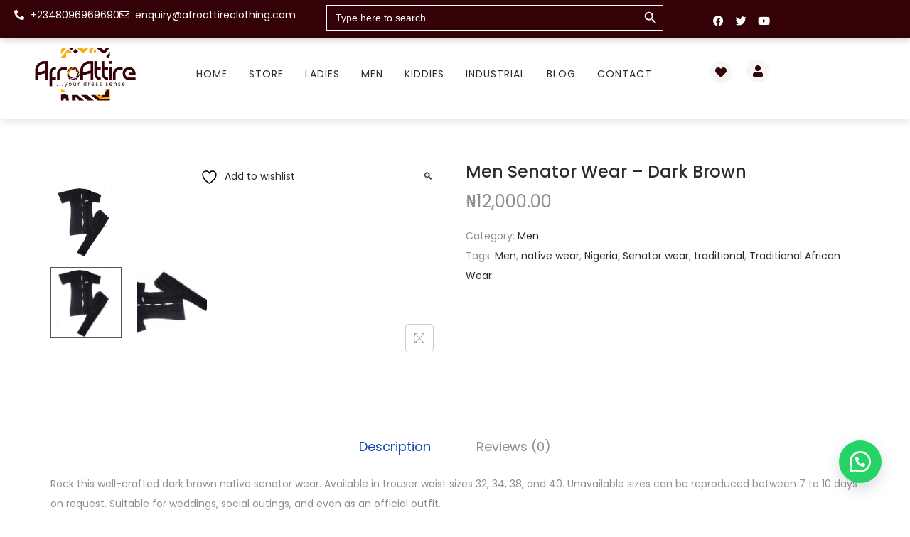

--- FILE ---
content_type: text/css
request_url: https://afroattireclothing.com/wp-content/uploads/elementor/css/post-2085.css?ver=1768942961
body_size: 2238
content:
.elementor-2085 .elementor-element.elementor-element-4d41e4f:not(.elementor-motion-effects-element-type-background), .elementor-2085 .elementor-element.elementor-element-4d41e4f > .elementor-motion-effects-container > .elementor-motion-effects-layer{background-color:#330106;}.elementor-2085 .elementor-element.elementor-element-4d41e4f{transition:background 0.3s, border 0.3s, border-radius 0.3s, box-shadow 0.3s;}.elementor-2085 .elementor-element.elementor-element-4d41e4f > .elementor-background-overlay{transition:background 0.3s, border-radius 0.3s, opacity 0.3s;}.elementor-2085 .elementor-element.elementor-element-a7261ad .elementor-icon-list-icon i{color:#FFFFFF;transition:color 0.3s;}.elementor-2085 .elementor-element.elementor-element-a7261ad .elementor-icon-list-icon svg{fill:#FFFFFF;transition:fill 0.3s;}.elementor-2085 .elementor-element.elementor-element-a7261ad .elementor-icon-list-item:hover .elementor-icon-list-icon i{color:#FEAA0F;}.elementor-2085 .elementor-element.elementor-element-a7261ad .elementor-icon-list-item:hover .elementor-icon-list-icon svg{fill:#FEAA0F;}.elementor-2085 .elementor-element.elementor-element-a7261ad{--e-icon-list-icon-size:14px;--icon-vertical-offset:0px;}.elementor-2085 .elementor-element.elementor-element-a7261ad .elementor-icon-list-text{color:#FFFDFE;transition:color 0.3s;}.elementor-2085 .elementor-element.elementor-element-a7261ad .elementor-icon-list-item:hover .elementor-icon-list-text{color:#FEAA0F;}.elementor-2085 .elementor-element.elementor-element-0bbca6e:not(.elementor-motion-effects-element-type-background), .elementor-2085 .elementor-element.elementor-element-0bbca6e > .elementor-motion-effects-container > .elementor-motion-effects-layer{background-color:#330106;}.elementor-2085 .elementor-element.elementor-element-0bbca6e{box-shadow:0px 15px 10px -11px rgba(185.25, 185.25, 185.25, 0.68);transition:background 0.3s, border 0.3s, border-radius 0.3s, box-shadow 0.3s;z-index:2;}.elementor-2085 .elementor-element.elementor-element-0bbca6e > .elementor-background-overlay{transition:background 0.3s, border-radius 0.3s, opacity 0.3s;}.elementor-2085 .elementor-element.elementor-element-9fa163e{--grid-template-columns:repeat(0, auto);--icon-size:15px;--grid-column-gap:7px;--grid-row-gap:0px;}.elementor-2085 .elementor-element.elementor-element-9fa163e .elementor-widget-container{text-align:center;}.elementor-2085 .elementor-element.elementor-element-9fa163e > .elementor-widget-container{margin:6% 0% 0% 0%;}.elementor-2085 .elementor-element.elementor-element-9fa163e .elementor-social-icon{background-color:#33010600;--icon-padding:0.2em;}.elementor-2085 .elementor-element.elementor-element-9fa163e .elementor-social-icon i{color:#FFFFFF;}.elementor-2085 .elementor-element.elementor-element-9fa163e .elementor-social-icon svg{fill:#FFFFFF;}.elementor-2085 .elementor-element.elementor-element-9fa163e .elementor-social-icon:hover{background-color:#330106;}.elementor-2085 .elementor-element.elementor-element-9fa163e .elementor-social-icon:hover i{color:#FFFFFF;}.elementor-2085 .elementor-element.elementor-element-9fa163e .elementor-social-icon:hover svg{fill:#FFFFFF;}.elementor-2085 .elementor-element.elementor-element-d9e6b13 .hfe-site-logo-container, .elementor-2085 .elementor-element.elementor-element-d9e6b13 .hfe-caption-width figcaption{text-align:center;}.elementor-2085 .elementor-element.elementor-element-d9e6b13 .hfe-site-logo .hfe-site-logo-container img{width:79%;}.elementor-2085 .elementor-element.elementor-element-d9e6b13 .widget-image-caption{margin-top:0px;margin-bottom:0px;}.elementor-2085 .elementor-element.elementor-element-d9e6b13 .hfe-site-logo-container .hfe-site-logo-img{border-style:none;}.elementor-2085 .elementor-element.elementor-element-80f792c .hfe-nav-menu__toggle,
						.elementor-2085 .elementor-element.elementor-element-80f792c .hfe-nav-menu-icon{margin:0 auto;justify-content:center;}.elementor-2085 .elementor-element.elementor-element-80f792c li.menu-item a{justify-content:space-between;}.elementor-2085 .elementor-element.elementor-element-80f792c li.hfe-button-wrapper{text-align:space-between;}.elementor-2085 .elementor-element.elementor-element-80f792c.hfe-menu-item-flex-end li.hfe-button-wrapper{text-align:right;}.elementor-2085 .elementor-element.elementor-element-80f792c .hfe-flyout-wrapper .hfe-side{width:300px;}.elementor-2085 .elementor-element.elementor-element-80f792c .hfe-flyout-open.left{left:-300px;}.elementor-2085 .elementor-element.elementor-element-80f792c .hfe-flyout-open.right{right:-300px;}.elementor-2085 .elementor-element.elementor-element-80f792c .hfe-flyout-content{padding:30px;background-color:#FFFFFF;}.elementor-2085 .elementor-element.elementor-element-80f792c .menu-item a.hfe-menu-item{padding-left:15px;padding-right:15px;}.elementor-2085 .elementor-element.elementor-element-80f792c .menu-item a.hfe-sub-menu-item{padding-left:calc( 15px + 20px );padding-right:15px;}.elementor-2085 .elementor-element.elementor-element-80f792c .hfe-nav-menu__layout-vertical .menu-item ul ul a.hfe-sub-menu-item{padding-left:calc( 15px + 40px );padding-right:15px;}.elementor-2085 .elementor-element.elementor-element-80f792c .hfe-nav-menu__layout-vertical .menu-item ul ul ul a.hfe-sub-menu-item{padding-left:calc( 15px + 60px );padding-right:15px;}.elementor-2085 .elementor-element.elementor-element-80f792c .hfe-nav-menu__layout-vertical .menu-item ul ul ul ul a.hfe-sub-menu-item{padding-left:calc( 15px + 80px );padding-right:15px;}.elementor-2085 .elementor-element.elementor-element-80f792c .menu-item a.hfe-menu-item, .elementor-2085 .elementor-element.elementor-element-80f792c .menu-item a.hfe-sub-menu-item{padding-top:15px;padding-bottom:15px;}.elementor-2085 .elementor-element.elementor-element-80f792c .sub-menu a.hfe-sub-menu-item,
						 .elementor-2085 .elementor-element.elementor-element-80f792c nav.hfe-dropdown li a.hfe-menu-item,
						 .elementor-2085 .elementor-element.elementor-element-80f792c nav.hfe-dropdown li a.hfe-sub-menu-item,
						 .elementor-2085 .elementor-element.elementor-element-80f792c nav.hfe-dropdown-expandible li a.hfe-menu-item,
						 .elementor-2085 .elementor-element.elementor-element-80f792c nav.hfe-dropdown-expandible li a.hfe-sub-menu-item{padding-top:15px;padding-bottom:15px;}.elementor-2085 .elementor-element.elementor-element-80f792c > .elementor-widget-container{margin:3% 0% 0% 0%;}.elementor-2085 .elementor-element.elementor-element-80f792c a.hfe-menu-item, .elementor-2085 .elementor-element.elementor-element-80f792c a.hfe-sub-menu-item{font-family:"Poppins", Sans-serif;font-size:16px;letter-spacing:1px;}.elementor-2085 .elementor-element.elementor-element-80f792c .menu-item a.hfe-menu-item:hover,
								.elementor-2085 .elementor-element.elementor-element-80f792c .sub-menu a.hfe-sub-menu-item:hover,
								.elementor-2085 .elementor-element.elementor-element-80f792c .menu-item.current-menu-item a.hfe-menu-item,
								.elementor-2085 .elementor-element.elementor-element-80f792c .menu-item a.hfe-menu-item.highlighted,
								.elementor-2085 .elementor-element.elementor-element-80f792c .menu-item a.hfe-menu-item:focus{color:#040404;}.elementor-2085 .elementor-element.elementor-element-80f792c .sub-menu,
								.elementor-2085 .elementor-element.elementor-element-80f792c nav.hfe-dropdown,
								.elementor-2085 .elementor-element.elementor-element-80f792c nav.hfe-dropdown-expandible,
								.elementor-2085 .elementor-element.elementor-element-80f792c nav.hfe-dropdown .menu-item a.hfe-menu-item,
								.elementor-2085 .elementor-element.elementor-element-80f792c nav.hfe-dropdown .menu-item a.hfe-sub-menu-item{background-color:#fff;}.elementor-2085 .elementor-element.elementor-element-80f792c .sub-menu li.menu-item:not(:last-child),
						.elementor-2085 .elementor-element.elementor-element-80f792c nav.hfe-dropdown li.menu-item:not(:last-child),
						.elementor-2085 .elementor-element.elementor-element-80f792c nav.hfe-dropdown-expandible li.menu-item:not(:last-child){border-bottom-style:solid;border-bottom-color:#c4c4c4;border-bottom-width:1px;}.elementor-2085 .elementor-element.elementor-element-80f792c div.hfe-nav-menu-icon{color:#38101A;}.elementor-2085 .elementor-element.elementor-element-80f792c div.hfe-nav-menu-icon svg{fill:#38101A;}.elementor-2085 .elementor-element.elementor-element-80f792c .hfe-flyout-close{color:#38101A;}.elementor-2085 .elementor-element.elementor-element-80f792c .hfe-flyout-close svg{fill:#38101A;}.elementor-2085 .elementor-element.elementor-element-6c9d991 > .elementor-widget-container{background-color:#F6F6F600;margin:26% 0% 0% 0%;}.elementor-2085 .elementor-element.elementor-element-6c9d991 .elementor-icon-wrapper{text-align:end;}.elementor-2085 .elementor-element.elementor-element-6c9d991.elementor-view-stacked .elementor-icon{background-color:#F6F6F6;color:#330106;}.elementor-2085 .elementor-element.elementor-element-6c9d991.elementor-view-framed .elementor-icon, .elementor-2085 .elementor-element.elementor-element-6c9d991.elementor-view-default .elementor-icon{color:#F6F6F6;border-color:#F6F6F6;}.elementor-2085 .elementor-element.elementor-element-6c9d991.elementor-view-framed .elementor-icon, .elementor-2085 .elementor-element.elementor-element-6c9d991.elementor-view-default .elementor-icon svg{fill:#F6F6F6;}.elementor-2085 .elementor-element.elementor-element-6c9d991.elementor-view-framed .elementor-icon{background-color:#330106;}.elementor-2085 .elementor-element.elementor-element-6c9d991.elementor-view-stacked .elementor-icon svg{fill:#330106;}.elementor-2085 .elementor-element.elementor-element-6c9d991.elementor-view-stacked .elementor-icon:hover{background-color:#FFAB0F00;color:#FFAB0F;}.elementor-2085 .elementor-element.elementor-element-6c9d991.elementor-view-framed .elementor-icon:hover, .elementor-2085 .elementor-element.elementor-element-6c9d991.elementor-view-default .elementor-icon:hover{color:#FFAB0F00;border-color:#FFAB0F00;}.elementor-2085 .elementor-element.elementor-element-6c9d991.elementor-view-framed .elementor-icon:hover, .elementor-2085 .elementor-element.elementor-element-6c9d991.elementor-view-default .elementor-icon:hover svg{fill:#FFAB0F00;}.elementor-2085 .elementor-element.elementor-element-6c9d991.elementor-view-framed .elementor-icon:hover{background-color:#FFAB0F;}.elementor-2085 .elementor-element.elementor-element-6c9d991.elementor-view-stacked .elementor-icon:hover svg{fill:#FFAB0F;}.elementor-2085 .elementor-element.elementor-element-6c9d991 .elementor-icon{font-size:16px;}.elementor-2085 .elementor-element.elementor-element-6c9d991 .elementor-icon svg{height:16px;}.elementor-2085 .elementor-element.elementor-element-8dc75dc > .elementor-widget-container{background-color:#F6F6F600;margin:26% 0% 0% 0%;}.elementor-2085 .elementor-element.elementor-element-8dc75dc .elementor-icon-wrapper{text-align:start;}.elementor-2085 .elementor-element.elementor-element-8dc75dc.elementor-view-stacked .elementor-icon{background-color:#F6F6F6;color:#330106;}.elementor-2085 .elementor-element.elementor-element-8dc75dc.elementor-view-framed .elementor-icon, .elementor-2085 .elementor-element.elementor-element-8dc75dc.elementor-view-default .elementor-icon{color:#F6F6F6;border-color:#F6F6F6;}.elementor-2085 .elementor-element.elementor-element-8dc75dc.elementor-view-framed .elementor-icon, .elementor-2085 .elementor-element.elementor-element-8dc75dc.elementor-view-default .elementor-icon svg{fill:#F6F6F6;}.elementor-2085 .elementor-element.elementor-element-8dc75dc.elementor-view-framed .elementor-icon{background-color:#330106;}.elementor-2085 .elementor-element.elementor-element-8dc75dc.elementor-view-stacked .elementor-icon svg{fill:#330106;}.elementor-2085 .elementor-element.elementor-element-8dc75dc.elementor-view-stacked .elementor-icon:hover{background-color:#FFAB0F00;color:#FFAB0F;}.elementor-2085 .elementor-element.elementor-element-8dc75dc.elementor-view-framed .elementor-icon:hover, .elementor-2085 .elementor-element.elementor-element-8dc75dc.elementor-view-default .elementor-icon:hover{color:#FFAB0F00;border-color:#FFAB0F00;}.elementor-2085 .elementor-element.elementor-element-8dc75dc.elementor-view-framed .elementor-icon:hover, .elementor-2085 .elementor-element.elementor-element-8dc75dc.elementor-view-default .elementor-icon:hover svg{fill:#FFAB0F00;}.elementor-2085 .elementor-element.elementor-element-8dc75dc.elementor-view-framed .elementor-icon:hover{background-color:#FFAB0F;}.elementor-2085 .elementor-element.elementor-element-8dc75dc.elementor-view-stacked .elementor-icon:hover svg{fill:#FFAB0F;}.elementor-2085 .elementor-element.elementor-element-8dc75dc .elementor-icon{font-size:16px;}.elementor-2085 .elementor-element.elementor-element-8dc75dc .elementor-icon svg{height:16px;}.elementor-2085 .elementor-element.elementor-element-501620d:not(.elementor-motion-effects-element-type-background), .elementor-2085 .elementor-element.elementor-element-501620d > .elementor-motion-effects-container > .elementor-motion-effects-layer{background-color:#330106;}.elementor-2085 .elementor-element.elementor-element-501620d{box-shadow:0px 2px 10px 0px rgba(185.25, 185.25, 185.25, 0.68);transition:background 0.3s, border 0.3s, border-radius 0.3s, box-shadow 0.3s;z-index:2;}.elementor-2085 .elementor-element.elementor-element-501620d > .elementor-background-overlay{transition:background 0.3s, border-radius 0.3s, opacity 0.3s;}.elementor-2085 .elementor-element.elementor-element-bf000e4{margin-top:-1%;margin-bottom:-1%;}.elementor-2085 .elementor-element.elementor-element-ed0693c .elementor-icon-list-icon i{color:#FFFFFF;transition:color 0.3s;}.elementor-2085 .elementor-element.elementor-element-ed0693c .elementor-icon-list-icon svg{fill:#FFFFFF;transition:fill 0.3s;}.elementor-2085 .elementor-element.elementor-element-ed0693c .elementor-icon-list-item:hover .elementor-icon-list-icon i{color:#FEAA0F;}.elementor-2085 .elementor-element.elementor-element-ed0693c .elementor-icon-list-item:hover .elementor-icon-list-icon svg{fill:#FEAA0F;}.elementor-2085 .elementor-element.elementor-element-ed0693c{--e-icon-list-icon-size:14px;--icon-vertical-offset:0px;}.elementor-2085 .elementor-element.elementor-element-ed0693c .elementor-icon-list-text{color:#FFFFFF;transition:color 0.3s;}.elementor-2085 .elementor-element.elementor-element-ed0693c .elementor-icon-list-item:hover .elementor-icon-list-text{color:#FEAA0F;}.elementor-2085 .elementor-element.elementor-element-577339c{--grid-template-columns:repeat(0, auto);--icon-size:15px;--grid-column-gap:7px;--grid-row-gap:0px;}.elementor-2085 .elementor-element.elementor-element-577339c .elementor-widget-container{text-align:center;}.elementor-2085 .elementor-element.elementor-element-577339c > .elementor-widget-container{margin:6% 0% 0% 0%;}.elementor-2085 .elementor-element.elementor-element-577339c .elementor-social-icon{background-color:#33010600;--icon-padding:0.2em;}.elementor-2085 .elementor-element.elementor-element-577339c .elementor-social-icon i{color:#FFFFFF;}.elementor-2085 .elementor-element.elementor-element-577339c .elementor-social-icon svg{fill:#FFFFFF;}.elementor-2085 .elementor-element.elementor-element-577339c .elementor-social-icon:hover{background-color:#330106;}.elementor-2085 .elementor-element.elementor-element-577339c .elementor-social-icon:hover i{color:#FFFFFF;}.elementor-2085 .elementor-element.elementor-element-577339c .elementor-social-icon:hover svg{fill:#FFFFFF;}.elementor-2085 .elementor-element.elementor-element-e8c4130:not(.elementor-motion-effects-element-type-background), .elementor-2085 .elementor-element.elementor-element-e8c4130 > .elementor-motion-effects-container > .elementor-motion-effects-layer{background-color:#FFFFFF;}.elementor-2085 .elementor-element.elementor-element-e8c4130{border-style:solid;border-width:0px 0px 1px 0px;border-color:#D6D6D6;box-shadow:0px 5px 10px -2px rgba(195.75, 195.75, 195.75, 0.5);transition:background 0.3s, border 0.3s, border-radius 0.3s, box-shadow 0.3s;margin-top:0%;margin-bottom:0%;padding:0% 0% -1% 0%;}.elementor-2085 .elementor-element.elementor-element-e8c4130 > .elementor-background-overlay{transition:background 0.3s, border-radius 0.3s, opacity 0.3s;}.elementor-2085 .elementor-element.elementor-element-dc036a1{margin-top:-1%;margin-bottom:0%;}.elementor-2085 .elementor-element.elementor-element-31215da .hfe-site-logo-container, .elementor-2085 .elementor-element.elementor-element-31215da .hfe-caption-width figcaption{text-align:center;}.elementor-2085 .elementor-element.elementor-element-31215da .hfe-site-logo .hfe-site-logo-container img{width:79%;}.elementor-2085 .elementor-element.elementor-element-31215da .widget-image-caption{margin-top:0px;margin-bottom:0px;}.elementor-2085 .elementor-element.elementor-element-31215da .hfe-site-logo-container .hfe-site-logo-img{border-style:none;}.elementor-2085 .elementor-element.elementor-element-8136656 .menu-item a.hfe-menu-item{padding-left:15px;padding-right:15px;}.elementor-2085 .elementor-element.elementor-element-8136656 .menu-item a.hfe-sub-menu-item{padding-left:calc( 15px + 20px );padding-right:15px;}.elementor-2085 .elementor-element.elementor-element-8136656 .hfe-nav-menu__layout-vertical .menu-item ul ul a.hfe-sub-menu-item{padding-left:calc( 15px + 40px );padding-right:15px;}.elementor-2085 .elementor-element.elementor-element-8136656 .hfe-nav-menu__layout-vertical .menu-item ul ul ul a.hfe-sub-menu-item{padding-left:calc( 15px + 60px );padding-right:15px;}.elementor-2085 .elementor-element.elementor-element-8136656 .hfe-nav-menu__layout-vertical .menu-item ul ul ul ul a.hfe-sub-menu-item{padding-left:calc( 15px + 80px );padding-right:15px;}.elementor-2085 .elementor-element.elementor-element-8136656 .menu-item a.hfe-menu-item, .elementor-2085 .elementor-element.elementor-element-8136656 .menu-item a.hfe-sub-menu-item{padding-top:15px;padding-bottom:15px;}.elementor-2085 .elementor-element.elementor-element-8136656 ul.sub-menu{width:220px;}.elementor-2085 .elementor-element.elementor-element-8136656 .sub-menu a.hfe-sub-menu-item,
						 .elementor-2085 .elementor-element.elementor-element-8136656 nav.hfe-dropdown li a.hfe-menu-item,
						 .elementor-2085 .elementor-element.elementor-element-8136656 nav.hfe-dropdown li a.hfe-sub-menu-item,
						 .elementor-2085 .elementor-element.elementor-element-8136656 nav.hfe-dropdown-expandible li a.hfe-menu-item,
						 .elementor-2085 .elementor-element.elementor-element-8136656 nav.hfe-dropdown-expandible li a.hfe-sub-menu-item{padding-top:15px;padding-bottom:15px;}.elementor-2085 .elementor-element.elementor-element-8136656 > .elementor-widget-container{margin:3% 0% 0% 0%;}.elementor-2085 .elementor-element.elementor-element-8136656 .hfe-nav-menu__toggle{margin:0 auto;}.elementor-2085 .elementor-element.elementor-element-8136656 a.hfe-menu-item, .elementor-2085 .elementor-element.elementor-element-8136656 a.hfe-sub-menu-item{font-family:"Poppins", Sans-serif;font-size:14px;text-transform:uppercase;letter-spacing:1px;}.elementor-2085 .elementor-element.elementor-element-8136656 .menu-item a.hfe-menu-item, .elementor-2085 .elementor-element.elementor-element-8136656 .sub-menu, .elementor-2085 .elementor-element.elementor-element-8136656 nav.hfe-dropdown, .elementor-2085 .elementor-element.elementor-element-8136656 .hfe-dropdown-expandible{background-color:#8E8E8E00;}.elementor-2085 .elementor-element.elementor-element-8136656 .menu-item a.hfe-menu-item:hover,
								.elementor-2085 .elementor-element.elementor-element-8136656 .sub-menu a.hfe-sub-menu-item:hover,
								.elementor-2085 .elementor-element.elementor-element-8136656 .menu-item.current-menu-item a.hfe-menu-item,
								.elementor-2085 .elementor-element.elementor-element-8136656 .menu-item a.hfe-menu-item.highlighted,
								.elementor-2085 .elementor-element.elementor-element-8136656 .menu-item a.hfe-menu-item:focus{color:#040404;background-color:#F6F6F6;}.elementor-2085 .elementor-element.elementor-element-8136656 .menu-item.current-menu-item a.hfe-menu-item,
								.elementor-2085 .elementor-element.elementor-element-8136656 .menu-item.current-menu-ancestor a.hfe-menu-item{background-color:#F6F6F6;}.elementor-2085 .elementor-element.elementor-element-8136656 .sub-menu,
								.elementor-2085 .elementor-element.elementor-element-8136656 nav.hfe-dropdown,
								.elementor-2085 .elementor-element.elementor-element-8136656 nav.hfe-dropdown-expandible,
								.elementor-2085 .elementor-element.elementor-element-8136656 nav.hfe-dropdown .menu-item a.hfe-menu-item,
								.elementor-2085 .elementor-element.elementor-element-8136656 nav.hfe-dropdown .menu-item a.hfe-sub-menu-item{background-color:#fff;}.elementor-2085 .elementor-element.elementor-element-8136656 .sub-menu li.menu-item:not(:last-child),
						.elementor-2085 .elementor-element.elementor-element-8136656 nav.hfe-dropdown li.menu-item:not(:last-child),
						.elementor-2085 .elementor-element.elementor-element-8136656 nav.hfe-dropdown-expandible li.menu-item:not(:last-child){border-bottom-style:solid;border-bottom-color:#c4c4c4;border-bottom-width:1px;}.elementor-2085 .elementor-element.elementor-element-817dac0 > .elementor-element-populated{margin:11px 0px 0px 0px;--e-column-margin-right:0px;--e-column-margin-left:0px;}.elementor-2085 .elementor-element.elementor-element-fb2467f > .elementor-widget-container{background-color:#F6F6F600;margin:26% 0% 0% 0%;}.elementor-2085 .elementor-element.elementor-element-fb2467f .elementor-icon-wrapper{text-align:end;}.elementor-2085 .elementor-element.elementor-element-fb2467f.elementor-view-stacked .elementor-icon{background-color:#F6F6F6;color:#330106;}.elementor-2085 .elementor-element.elementor-element-fb2467f.elementor-view-framed .elementor-icon, .elementor-2085 .elementor-element.elementor-element-fb2467f.elementor-view-default .elementor-icon{color:#F6F6F6;border-color:#F6F6F6;}.elementor-2085 .elementor-element.elementor-element-fb2467f.elementor-view-framed .elementor-icon, .elementor-2085 .elementor-element.elementor-element-fb2467f.elementor-view-default .elementor-icon svg{fill:#F6F6F6;}.elementor-2085 .elementor-element.elementor-element-fb2467f.elementor-view-framed .elementor-icon{background-color:#330106;}.elementor-2085 .elementor-element.elementor-element-fb2467f.elementor-view-stacked .elementor-icon svg{fill:#330106;}.elementor-2085 .elementor-element.elementor-element-fb2467f.elementor-view-stacked .elementor-icon:hover{background-color:#FFAB0F00;color:#FFAB0F;}.elementor-2085 .elementor-element.elementor-element-fb2467f.elementor-view-framed .elementor-icon:hover, .elementor-2085 .elementor-element.elementor-element-fb2467f.elementor-view-default .elementor-icon:hover{color:#FFAB0F00;border-color:#FFAB0F00;}.elementor-2085 .elementor-element.elementor-element-fb2467f.elementor-view-framed .elementor-icon:hover, .elementor-2085 .elementor-element.elementor-element-fb2467f.elementor-view-default .elementor-icon:hover svg{fill:#FFAB0F00;}.elementor-2085 .elementor-element.elementor-element-fb2467f.elementor-view-framed .elementor-icon:hover{background-color:#FFAB0F;}.elementor-2085 .elementor-element.elementor-element-fb2467f.elementor-view-stacked .elementor-icon:hover svg{fill:#FFAB0F;}.elementor-2085 .elementor-element.elementor-element-fb2467f .elementor-icon{font-size:16px;}.elementor-2085 .elementor-element.elementor-element-fb2467f .elementor-icon svg{height:16px;}.elementor-2085 .elementor-element.elementor-element-7b8a312 > .elementor-widget-container{background-color:#F6F6F600;margin:26% 0% 0% 0%;}.elementor-2085 .elementor-element.elementor-element-7b8a312 .elementor-icon-wrapper{text-align:start;}.elementor-2085 .elementor-element.elementor-element-7b8a312.elementor-view-stacked .elementor-icon{background-color:#F6F6F6;color:#330106;}.elementor-2085 .elementor-element.elementor-element-7b8a312.elementor-view-framed .elementor-icon, .elementor-2085 .elementor-element.elementor-element-7b8a312.elementor-view-default .elementor-icon{color:#F6F6F6;border-color:#F6F6F6;}.elementor-2085 .elementor-element.elementor-element-7b8a312.elementor-view-framed .elementor-icon, .elementor-2085 .elementor-element.elementor-element-7b8a312.elementor-view-default .elementor-icon svg{fill:#F6F6F6;}.elementor-2085 .elementor-element.elementor-element-7b8a312.elementor-view-framed .elementor-icon{background-color:#330106;}.elementor-2085 .elementor-element.elementor-element-7b8a312.elementor-view-stacked .elementor-icon svg{fill:#330106;}.elementor-2085 .elementor-element.elementor-element-7b8a312.elementor-view-stacked .elementor-icon:hover{background-color:#FFAB0F00;color:#FFAB0F;}.elementor-2085 .elementor-element.elementor-element-7b8a312.elementor-view-framed .elementor-icon:hover, .elementor-2085 .elementor-element.elementor-element-7b8a312.elementor-view-default .elementor-icon:hover{color:#FFAB0F00;border-color:#FFAB0F00;}.elementor-2085 .elementor-element.elementor-element-7b8a312.elementor-view-framed .elementor-icon:hover, .elementor-2085 .elementor-element.elementor-element-7b8a312.elementor-view-default .elementor-icon:hover svg{fill:#FFAB0F00;}.elementor-2085 .elementor-element.elementor-element-7b8a312.elementor-view-framed .elementor-icon:hover{background-color:#FFAB0F;}.elementor-2085 .elementor-element.elementor-element-7b8a312.elementor-view-stacked .elementor-icon:hover svg{fill:#FFAB0F;}.elementor-2085 .elementor-element.elementor-element-7b8a312 .elementor-icon{font-size:16px;}.elementor-2085 .elementor-element.elementor-element-7b8a312 .elementor-icon svg{height:16px;}@media(max-width:1024px){.elementor-2085 .elementor-element.elementor-element-31215da .hfe-site-logo .hfe-site-logo-container img{width:100%;}.elementor-2085 .elementor-element.elementor-element-060f667 > .elementor-element-populated{padding:4% 0% 0% 80%;}.elementor-2085 .elementor-element.elementor-element-5edb3b9 > .elementor-element-populated{padding:11px 0px 0px 0px;}.elementor-2085 .elementor-element.elementor-element-7b8a312 .elementor-icon-wrapper{text-align:center;}}@media(max-width:767px){.elementor-2085 .elementor-element.elementor-element-a7261ad .elementor-icon-list-item > .elementor-icon-list-text, .elementor-2085 .elementor-element.elementor-element-a7261ad .elementor-icon-list-item > a{font-size:11px;}.elementor-2085 .elementor-element.elementor-element-0bbca6e{margin-top:-3%;margin-bottom:0%;}.elementor-2085 .elementor-element.elementor-element-5f4fefa{width:70%;}.elementor-2085 .elementor-element.elementor-element-1fc5d47{width:30%;}.elementor-2085 .elementor-element.elementor-element-9fa163e{--grid-template-columns:repeat(3, auto);}.elementor-2085 .elementor-element.elementor-element-51c62f8{padding:0% 5% 0% 0%;}.elementor-2085 .elementor-element.elementor-element-d7ca7e0{width:40%;}.elementor-2085 .elementor-element.elementor-element-d9e6b13 .hfe-site-logo .hfe-site-logo-container img{width:100%;}.elementor-2085 .elementor-element.elementor-element-02f2d34{width:30%;}.elementor-2085 .elementor-element.elementor-element-02f2d34 > .elementor-element-populated{padding:19% 0% 0% 70%;}.elementor-2085 .elementor-element.elementor-element-80f792c .hfe-nav-menu__toggle,
						.elementor-2085 .elementor-element.elementor-element-80f792c .hfe-nav-menu-icon{margin:0 auto;justify-content:center;}.elementor-2085 .elementor-element.elementor-element-80f792c li.menu-item a{justify-content:flex-start;}.elementor-2085 .elementor-element.elementor-element-80f792c li.hfe-button-wrapper{text-align:flex-start;}.elementor-2085 .elementor-element.elementor-element-80f792c.hfe-menu-item-flex-end li.hfe-button-wrapper{text-align:right;}.elementor-2085 .elementor-element.elementor-element-80f792c .hfe-flyout-wrapper .hfe-side{width:362px;}.elementor-2085 .elementor-element.elementor-element-80f792c .hfe-flyout-open.left{left:-362px;}.elementor-2085 .elementor-element.elementor-element-80f792c .hfe-flyout-open.right{right:-362px;}.elementor-2085 .elementor-element.elementor-element-80f792c .hfe-flyout-content{padding:50px;}.elementor-2085 .elementor-element.elementor-element-80f792c .menu-item a.hfe-menu-item{padding-left:50px;padding-right:50px;}.elementor-2085 .elementor-element.elementor-element-80f792c .menu-item a.hfe-sub-menu-item{padding-left:calc( 50px + 20px );padding-right:50px;}.elementor-2085 .elementor-element.elementor-element-80f792c .hfe-nav-menu__layout-vertical .menu-item ul ul a.hfe-sub-menu-item{padding-left:calc( 50px + 40px );padding-right:50px;}.elementor-2085 .elementor-element.elementor-element-80f792c .hfe-nav-menu__layout-vertical .menu-item ul ul ul a.hfe-sub-menu-item{padding-left:calc( 50px + 60px );padding-right:50px;}.elementor-2085 .elementor-element.elementor-element-80f792c .hfe-nav-menu__layout-vertical .menu-item ul ul ul ul a.hfe-sub-menu-item{padding-left:calc( 50px + 80px );padding-right:50px;}.elementor-2085 .elementor-element.elementor-element-80f792c .menu-item a.hfe-menu-item, .elementor-2085 .elementor-element.elementor-element-80f792c .menu-item a.hfe-sub-menu-item{padding-top:16px;padding-bottom:16px;}.elementor-2085 .elementor-element.elementor-element-80f792c .hfe-nav-menu-icon{font-size:20px;border-width:0px;padding:0.35em;border-radius:0px;}.elementor-2085 .elementor-element.elementor-element-80f792c .hfe-nav-menu-icon svg{font-size:20px;line-height:20px;height:20px;width:20px;}.elementor-2085 .elementor-element.elementor-element-80f792c .hfe-flyout-close,
					.elementor-2085 .elementor-element.elementor-element-80f792c .hfe-flyout-close svg{height:30px;width:30px;font-size:30px;line-height:30px;}.elementor-2085 .elementor-element.elementor-element-80f792c a.hfe-menu-item, .elementor-2085 .elementor-element.elementor-element-80f792c a.hfe-sub-menu-item{font-size:14px;}.elementor-2085 .elementor-element.elementor-element-d3fea7a{width:15%;}.elementor-2085 .elementor-element.elementor-element-d3fea7a > .elementor-element-populated{padding:23% 0% 0% 0%;}.elementor-2085 .elementor-element.elementor-element-029eeec{width:15%;}.elementor-2085 .elementor-element.elementor-element-029eeec > .elementor-element-populated{padding:23% 0% 0% 0%;}.elementor-2085 .elementor-element.elementor-element-8dc75dc .elementor-icon-wrapper{text-align:end;}}@media(min-width:768px){.elementor-2085 .elementor-element.elementor-element-b7d5658{width:38.469%;}.elementor-2085 .elementor-element.elementor-element-5143d61{width:43.408%;}.elementor-2085 .elementor-element.elementor-element-758085c{width:17.427%;}.elementor-2085 .elementor-element.elementor-element-77b4e32{width:19.327%;}.elementor-2085 .elementor-element.elementor-element-060f667{width:64.331%;}.elementor-2085 .elementor-element.elementor-element-817dac0{width:6.665%;}.elementor-2085 .elementor-element.elementor-element-5edb3b9{width:9.655%;}}@media(max-width:1024px) and (min-width:768px){.elementor-2085 .elementor-element.elementor-element-ab1041b{width:50%;}.elementor-2085 .elementor-element.elementor-element-5f4fefa{width:30%;}}

--- FILE ---
content_type: text/css
request_url: https://afroattireclothing.com/wp-content/uploads/elementor/css/post-3259.css?ver=1768942962
body_size: 671
content:
.elementor-3259 .elementor-element.elementor-element-7bd3470:not(.elementor-motion-effects-element-type-background), .elementor-3259 .elementor-element.elementor-element-7bd3470 > .elementor-motion-effects-container > .elementor-motion-effects-layer{background-color:#0E0D0D;}.elementor-3259 .elementor-element.elementor-element-7bd3470{transition:background 0.3s, border 0.3s, border-radius 0.3s, box-shadow 0.3s;padding:2em 3em 2em 3em;}.elementor-3259 .elementor-element.elementor-element-7bd3470 > .elementor-background-overlay{transition:background 0.3s, border-radius 0.3s, opacity 0.3s;}.elementor-3259 .elementor-element.elementor-element-2a0dc54 .elementor-heading-title{font-size:24px;color:#FFFFFF;}.elementor-3259 .elementor-element.elementor-element-c51d816 .elementor-icon-list-items:not(.elementor-inline-items) .elementor-icon-list-item:not(:last-child){padding-block-end:calc(13px/2);}.elementor-3259 .elementor-element.elementor-element-c51d816 .elementor-icon-list-items:not(.elementor-inline-items) .elementor-icon-list-item:not(:first-child){margin-block-start:calc(13px/2);}.elementor-3259 .elementor-element.elementor-element-c51d816 .elementor-icon-list-items.elementor-inline-items .elementor-icon-list-item{margin-inline:calc(13px/2);}.elementor-3259 .elementor-element.elementor-element-c51d816 .elementor-icon-list-items.elementor-inline-items{margin-inline:calc(-13px/2);}.elementor-3259 .elementor-element.elementor-element-c51d816 .elementor-icon-list-items.elementor-inline-items .elementor-icon-list-item:after{inset-inline-end:calc(-13px/2);}.elementor-3259 .elementor-element.elementor-element-c51d816 .elementor-icon-list-item:not(:last-child):after{content:"";border-color:#DDDDDD14;}.elementor-3259 .elementor-element.elementor-element-c51d816 .elementor-icon-list-items:not(.elementor-inline-items) .elementor-icon-list-item:not(:last-child):after{border-block-start-style:solid;border-block-start-width:0.3px;}.elementor-3259 .elementor-element.elementor-element-c51d816 .elementor-icon-list-items.elementor-inline-items .elementor-icon-list-item:not(:last-child):after{border-inline-start-style:solid;}.elementor-3259 .elementor-element.elementor-element-c51d816 .elementor-inline-items .elementor-icon-list-item:not(:last-child):after{border-inline-start-width:0.3px;}.elementor-3259 .elementor-element.elementor-element-c51d816 .elementor-icon-list-icon i{color:#FFFFFF;transition:color 0.3s;}.elementor-3259 .elementor-element.elementor-element-c51d816 .elementor-icon-list-icon svg{fill:#FFFFFF;transition:fill 0.3s;}.elementor-3259 .elementor-element.elementor-element-c51d816 .elementor-icon-list-item:hover .elementor-icon-list-icon i{color:#F1F1F1;}.elementor-3259 .elementor-element.elementor-element-c51d816 .elementor-icon-list-item:hover .elementor-icon-list-icon svg{fill:#F1F1F1;}.elementor-3259 .elementor-element.elementor-element-c51d816{--e-icon-list-icon-size:21px;--icon-vertical-offset:0px;}.elementor-3259 .elementor-element.elementor-element-c51d816 .elementor-icon-list-icon{padding-inline-end:15px;}.elementor-3259 .elementor-element.elementor-element-c51d816 .elementor-icon-list-text{color:#FFFFFF;transition:color 0.3s;}.elementor-3259 .elementor-element.elementor-element-c51d816 .elementor-icon-list-item:hover .elementor-icon-list-text{color:#F1F1F1;}.elementor-3259 .elementor-element.elementor-element-334526b{text-align:end;}.elementor-3259 .elementor-element.elementor-element-334526b .elementor-heading-title{font-size:24px;color:#FFFFFF;}.elementor-3259 .elementor-element.elementor-element-2d116eb .elementor-icon-list-items:not(.elementor-inline-items) .elementor-icon-list-item:not(:last-child){padding-block-end:calc(13px/2);}.elementor-3259 .elementor-element.elementor-element-2d116eb .elementor-icon-list-items:not(.elementor-inline-items) .elementor-icon-list-item:not(:first-child){margin-block-start:calc(13px/2);}.elementor-3259 .elementor-element.elementor-element-2d116eb .elementor-icon-list-items.elementor-inline-items .elementor-icon-list-item{margin-inline:calc(13px/2);}.elementor-3259 .elementor-element.elementor-element-2d116eb .elementor-icon-list-items.elementor-inline-items{margin-inline:calc(-13px/2);}.elementor-3259 .elementor-element.elementor-element-2d116eb .elementor-icon-list-items.elementor-inline-items .elementor-icon-list-item:after{inset-inline-end:calc(-13px/2);}.elementor-3259 .elementor-element.elementor-element-2d116eb .elementor-icon-list-icon i{color:#FFFFFF;transition:color 0.3s;}.elementor-3259 .elementor-element.elementor-element-2d116eb .elementor-icon-list-icon svg{fill:#FFFFFF;transition:fill 0.3s;}.elementor-3259 .elementor-element.elementor-element-2d116eb .elementor-icon-list-item:hover .elementor-icon-list-icon i{color:#F1F1F1;}.elementor-3259 .elementor-element.elementor-element-2d116eb .elementor-icon-list-item:hover .elementor-icon-list-icon svg{fill:#F1F1F1;}.elementor-3259 .elementor-element.elementor-element-2d116eb{--e-icon-list-icon-size:21px;--icon-vertical-offset:0px;}.elementor-3259 .elementor-element.elementor-element-2d116eb .elementor-icon-list-text{color:#FFFFFF;transition:color 0.3s;}.elementor-3259 .elementor-element.elementor-element-2d116eb .elementor-icon-list-item:hover .elementor-icon-list-text{color:#F1F1F1;}.elementor-3259 .elementor-element.elementor-element-19e5219:not(.elementor-motion-effects-element-type-background), .elementor-3259 .elementor-element.elementor-element-19e5219 > .elementor-motion-effects-container > .elementor-motion-effects-layer{background-color:#000000;}.elementor-3259 .elementor-element.elementor-element-19e5219{transition:background 0.3s, border 0.3s, border-radius 0.3s, box-shadow 0.3s;padding:2em 3em 2em 3em;}.elementor-3259 .elementor-element.elementor-element-19e5219 > .elementor-background-overlay{transition:background 0.3s, border-radius 0.3s, opacity 0.3s;}.elementor-3259 .elementor-element.elementor-element-8f6ae83{color:#E0E0E0;}.elementor-3259 .elementor-element.elementor-element-9987a70{--grid-template-columns:repeat(0, auto);--icon-size:18px;--grid-column-gap:40px;--grid-row-gap:0px;}.elementor-3259 .elementor-element.elementor-element-9987a70 .elementor-widget-container{text-align:center;}.elementor-3259 .elementor-element.elementor-element-9987a70 .elementor-social-icon{background-color:#FFFFFF00;--icon-padding:1em;border-style:solid;border-width:1px 1px 1px 1px;}.elementor-3259 .elementor-element.elementor-element-9987a70 .elementor-social-icon i{color:#FFFFFF;}.elementor-3259 .elementor-element.elementor-element-9987a70 .elementor-social-icon svg{fill:#FFFFFF;}.elementor-3259 .elementor-element.elementor-element-9987a70 .elementor-icon{border-radius:30px 30px 30px 30px;}@media(max-width:1024px){.elementor-3259 .elementor-element.elementor-element-9987a70{--icon-size:14px;}}@media(max-width:767px){.elementor-3259 .elementor-element.elementor-element-7bd3470{padding:3em 1em 1em 1em;}.elementor-3259 .elementor-element.elementor-element-09354a9 > .elementor-element-populated{padding:3em 0em 0em 0em;}.elementor-3259 .elementor-element.elementor-element-334526b{text-align:start;}.elementor-3259 .elementor-element.elementor-element-19e5219{padding:1em 1em 2em 1em;}.elementor-3259 .elementor-element.elementor-element-8f6ae83{text-align:center;font-size:13px;}.elementor-3259 .elementor-element.elementor-element-9987a70 .elementor-widget-container{text-align:center;}}

--- FILE ---
content_type: text/javascript
request_url: https://afroattireclothing.com/wp-content/themes/woostify/assets/js/woocommerce/product-images.min.js?ver=2.3.7
body_size: 3281
content:
"use strict";if(void 0===e){var e={};e.carouselActionReady=[]}var galleries=document.querySelectorAll(".product-gallery");function woostifyStickySummary(e){if(woostify_woocommerce_general.enabled_sticky_product_summary){var t=!!e.classList.contains("has-product-thumbnails")&&e,i=!!document.body.classList.contains("has-gallery-list-layout")&&document.querySelector(".has-gallery-list-layout .product-summary");if(t&&i&&!(window.innerWidth<992)&&!(t.offsetHeight<=i.offsetHeight)){var r=new WSYSticky(".summary.entry-summary",{stickyContainer:".product-page-container",marginTop:parseInt(woostify_woocommerce_general.sticky_top_space),marginBottom:parseInt(woostify_woocommerce_general.sticky_bottom_space)});return jQuery("form.variations_form").on("found_variation",function(){r.update()}),r}}}function renderSlider(e,t){return!(!e||e.classList.contains("flickity-enabled"))&&!(e.querySelectorAll(t.cellSelector).length<2)&&new Flickity(e,t)}window.addEventListener("load",function(){galleries&&(galleries.forEach(function(e,t){woostifyStickySummary(e)}),setTimeout(function(){window.dispatchEvent(new Event("resize"))},200))});class WoostifyGallery{constructor(e,t){var i=this;return"string"==typeof e&&(e=document.querySelector(e)),i.el=e,i.mobileSlider={},i.imageCarousel={},i.thumbCarousel={},i.options=t,i.sliderOptions={...t.main},i.thumbOptions={...t.thumb},i.init(),i}init(){var e=this,t=e.el;e.productThumbnails=e.getProductThumbnails(),e.checkDragable(),e.noSliderLayout=t.classList.contains("column-style")||t.classList.contains("grid-style"),e.prevBtn=document.createElement("button"),e.nextBtn=document.createElement("button"),e.initSlider(),e.events()}initSlider(){var e=this;if(e.el,e.noSliderLayout)e.woostifyGalleryCarouselMobile();else{if(e.productThumbnails=e.getProductThumbnails(),!e.productThumbnails)return!1;e.sliderOptions.on={ready:function(){e.changeImageCarouselButtonIcon(),e.calculateVerticalSliderHeight()}},e.imageCarousel=e.renderSlider(e.sliderOptions.container,e.sliderOptions),e.galleryThumbnailCarousel()}"function"==typeof easyZoomHandle&&easyZoomHandle(),"function"==typeof initPhotoSwipe&&initPhotoSwipe(".product-images-container"),setTimeout(function(){window.dispatchEvent(new Event("resize"))},200)}renderSlider(e,t){return!!e&&new Flickity(e,t)}createImages(e,t,i){var r='<figure class="image-item ez-zoom" itemprop="associatedMedia" itemscope itemtype="http://schema.org/ImageObject">';return r+="<a href="+e+" data-size="+i+' itemprop="contentUrl" data-elementor-open-lightbox="no">',r+="<img src="+t+' itemprop="thumbnail">',r+="</a>",r+="</figure>"}createThumbnails(e){var t='<div class="thumbnail-item">';return t+='<img src="'+e+'">',t+="</div>"}changeImageCarouselButtonIcon(){var e=this.el,t=e.querySelector(".flickity-button.next"),i=e.querySelector(".flickity-button.previous");t&&(t.innerHTML=this.options.next_icon),i&&(i.innerHTML=this.options.prev_icon)}woostifyGalleryCarouselMobile(){var e=this,t=e.el;(!(window.innerWidth>991)||t.classList.contains(".has-product-thumbnails"))&&(e.sliderOptions.on={ready:function(){e.changeImageCarouselButtonIcon()}},e.mobileSlider=new Flickity(t.querySelector(".product-images-container"),e.sliderOptions))}calculateVerticalSliderHeight(){var e=this,t=e.el;if(window.matchMedia("( min-width: 768px )").matches&&t.classList.contains("vertical-style")){var i=t.querySelector(".image-item img");e._setVerticalSliderHeight(i),e.waitImageLoad(i,t=>{e._setVerticalSliderHeight(t)}).then(e=>{}).catch(e=>{console.error("Error loading image",e)})}}_setVerticalSliderHeight(e){var t=e?e.offsetHeight:0,i=this.getProductThumbnails();t&&(i.style.maxHeight=t+"px")}isImageOk(e){return!!e.complete&&(void 0===e.naturalWidth||0!=e.naturalWidth)}async waitImageLoad_v2(e,t){var i=0,r=0;r=setInterval(function(){IsImageOk(e)&&i<20&&((e?e.offsetHeight:0)&&_setVerticalSliderHeight(e),clearInterval(r)),i++},200)}async waitImageLoad(e,t){return new Promise((i,r)=>{e.addEventListener("load",()=>{t(e),i(e)}),e.addEventListener("error",r)})}galleryThumbnailCarousel(){this.horizontalThumbnailCarousel()||this.verticalThumbnailCarousel()}verticalThumbnailCarousel(){var e=this,t=e.el,i=e.getProductThumbnails();if(i){var r=e.thumbOptions;window.matchMedia("( max-width: 767px )").matches?e.thumbCarousel=new Flickity(i,r):t.classList.contains("vertical-style")?(e.calculateVerticalSliderHeight(),e.verticalThumbnailSliderAction(e),e.addThumbButtons()):e.thumbCarousel=new Flickity(i,r)}}verticalThumbnailSliderAction(){var e=this.getProductThumbnails(),t=e.querySelectorAll(".thumbnail-item"),i=this.imageCarousel;t[0].classList.add("is-nav-selected"),t[0].classList.add("is-selected"),t.forEach(function(e,t){e.addEventListener("click",function(){i.select(t)})});var r=0<i.selectedIndex?t[i.selectedIndex].offsetHeight:t[0].offsetHeight,a=e.offsetHeight;i.on("change",function(){e.querySelectorAll(".thumbnail-item").forEach(function(e){e.classList.remove("is-nav-selected","is-selected")});var s=0<=i.selectedIndex?t[i.selectedIndex]:t[0];s.classList.add("is-nav-selected","is-selected");var n=s.offsetTop+e.scrollTop-(a+r)/2;e.scrollTo({top:n,behavior:"smooth"})})}addThumbButtons(){var e=this;e.el;var t=e.getProductThumbnails().parentElement;e.prevBtn.classList.add("thumb-btn","thumb-prev-btn","prev"),e.prevBtn.innerHTML=e.options.vertical_prev_icon,e.nextBtn.classList.add("thumb-btn","thumb-next-btn","next"),e.nextBtn.innerHTML=e.options.vertical_next_icon,t.appendChild(e.prevBtn),t.appendChild(e.nextBtn),e.displayThumbButtons(),e.changeImageCarouselButtonEvents()}displayThumbButtons(){var e=this,t=e.getProductThumbnails(),i=t.querySelectorAll(".thumbnail-item"),r=0;i.length&&i.forEach(function(e){var t=e.offsetHeight;t+=parseInt(window.getComputedStyle(e).getPropertyValue("margin-top")),t+=parseInt(window.getComputedStyle(e).getPropertyValue("margin-bottom")),r+=t}),r>t.offsetHeight?(t.classList.add("has-buttons"),e.nextBtn.style.display="block",e.prevBtn.style.display="block"):(t.classList.remove("has-buttons"),e.nextBtn.style.display="none",e.prevBtn.style.display="none")}horizontalThumbnailCarousel(){var e=this,t=e.el,i=!1;if(e.productThumbnails=e.getProductThumbnails(),e.productThumbnails){var r=e.productThumbnails,a=e.thumbCarousel,s=e.thumbOptions;if(t.classList.contains("horizontal-style")||window.matchMedia("( max-width: 767px )").matches){var n=r.querySelectorAll(".thumbnail-item"),l=0;n.length&&n.forEach(function(e){var t=e.offsetWidth;t+=parseInt(window.getComputedStyle(e).getPropertyValue("margin-left")),t+=parseInt(window.getComputedStyle(e).getPropertyValue("margin-right")),l+=t}),l>=r.offsetWidth?(s.groupCells="60%",s.wrapAround=!0):(s.groupCells="3",s.wrapAround=!1),a&&a.slider&&a.destroy(),e.thumbCarousel=new Flickity(e.productThumbnails,s),i=!0}return i}}resetCarousel(){this.imageCarousel||this.imageCarousel.slider||imageCarousel.select(0),this.mobileSlider||this.mobileSlider.slider||mobileSlider.select(0)}updateGallery(e,t,i,r=!1){var a=this,s=a.el;if(!(!e.length||document.documentElement.classList.contains("quick-view-open"))){for(var n="",l="",o=a.imageCarousel||{},c=a.thumbCarousel||{},u=a.mobileSlider||{},d=0,h=e.length;d<h;d++)if(t){var m=e[d].full_src_w+"x"+e[d].full_src_h;n+=a.createImages(e[d].full_src,e[d].src,m),l+=e.length>1?a.createThumbnails(e[d].gallery_thumbnail_src):""}else if(i&&i==e[d][0].variation_id){if(1>=e[d].length-1){l="";for(var g=1,p=e[d].length;g<p;g++){var m=e[d][g].full_src_w+"x"+e[d][g].full_src_h;n+=a.createImages(e[d][g].full_src,e[d][g].src,m)}}else for(var g=1,p=e[d].length;g<p;g++){var m=e[d][g].full_src_w+"x"+e[d][g].full_src_h;n+=a.createImages(e[d][g].full_src,e[d][g].src,m),l+=e[d].length>1?a.createThumbnails(e[d][g].gallery_thumbnail_src):""}}o&&o.slider&&o.destroy(),c&&c.slider&&c.destroy(),u&&u.slider&&u.destroy();var y=s.querySelector(".product-images");if(n&&y&&(y.querySelector(".product-images-container").innerHTML=n),s.querySelector(".product-thumbnail-images")){if(""!==l){var f=s.querySelector(".product-thumbnail-images").querySelector(".product-thumbnail-images-container");f||(f=document.createElement("div")).classList.add("product-thumbnail-images-container"),f.classList.remove("flickity-enabled"),s.querySelector(".product-thumbnail-images").innerHTML="",s.querySelector(".product-thumbnail-images").appendChild(f).innerHTML=l,s.querySelector(".product-gallery")&&s.querySelector(".product-gallery").classList.add("has-product-thumbnails"),s.classList.contains("product-gallery")&&s.classList.add("has-product-thumbnails")}else s.querySelector(".product-thumbnail-images").innerHTML=""}var v=new Image;if(r){var b=0!=s.querySelector(".product-thumbnail-images-container").length?y.querySelector(".image-item"):y.querySelector(".image-item.is-selected");v.onload=function(){let e=(!!b&&b.querySelector("img")).height;null!=y&&(y.style.height=e+"px"),b.classList.add("image-loading"),setTimeout(()=>{b.classList.remove("image-loading"),a.initSlider()},50)},v.src=r}}}checkDragable(){window.matchMedia("( min-width: 768px )").matches&&this.el.classList.contains("vertical-style")&&(this.thumbOptions.draggable=!1)}getProductThumbnails(){var e=this,t=e.el;return"string"==typeof this.thumbOptions.asNavFor&&t.querySelector(e.thumbOptions.asNavFor)&&(e.thumbOptions.asNavFor=t.querySelector(e.thumbOptions.asNavFor)),"string"==typeof this.sliderOptions.container&&t.querySelector(e.sliderOptions.container)&&(e.sliderOptions.container=t.querySelector(e.sliderOptions.container)),"string"==typeof this.thumbOptions.container&&t.querySelector(e.thumbOptions.container)&&(e.thumbOptions.container=t.querySelector(e.thumbOptions.container)),"string"!=typeof this.thumbOptions.container&&this.thumbOptions.container}events(){var e=this;e.el,window.addEventListener("resize",function(){e.checkDragable()}),e.changeImageCarouselButtonEvents(),e.listenResetVariations(),e.listenFoundVariations()}changeImageCarouselButtonEvents(){var e=this,t=e.el.querySelectorAll(".thumb-btn");t.length&&t.forEach(function(t){t.addEventListener("click",function(){this.classList.contains("prev")?e.imageCarousel.previous():e.imageCarousel.next()})})}listenFoundVariations(){var e=this,t=e.el;e.listEvents=e.listEvents||{},!e.listEvents.found_variation&&(jQuery("form.variations_form").on("found_variation",function(i,r){if("undefined"!=typeof woostify_variation_gallery&&woostify_variation_gallery.length)e.updateGallery(woostify_variation_gallery,!1,r.variation_id);else if(r.variation_gallery_images){var a=t.querySelector(".product-thumbnail-images");if(r.variation_gallery_images.length>1||r.variation_gallery_images.length&&r.image&&r.variation_gallery_images[0].full_src!=r.image.full_src){var s=r.image.src;e.updateGallery(r.variation_gallery_images,!0,r.variation_id,s),a&&a.classList.add("variation-gallery")}else if("undefined"!=typeof woostify_default_gallery&&woostify_default_gallery.length){var n=[];r.image?(n.push(r.image),woostify_default_gallery.forEach(function(e,t,i){t&&n.push(e)},n)):n=woostify_default_gallery,e.updateGallery(e,n,!0),a&&a.classList.remove("variation-gallery")}}var l=e.thumbCarousel,o=e.imageCarousel;t.classList.contains("horizontal-style")&&(o&&o.slider&&o.select(0),l&&l.slider&&l.select(0))}),e.listEvents.found_variation=1)}listenResetVariations(){var e=this,t=e.el;e.listEvents=e.listEvents||{},!e.listEvents.reset_variations&&(jQuery(".reset_variations").on("click",function(){"undefined"!=typeof woostify_default_gallery&&woostify_default_gallery.length&&(e.updateGallery(woostify_default_gallery,!0),t.querySelector(".product-thumbnail-images")&&t.querySelector(".product-thumbnail-images").classList.remove("variation-gallery")),e.resetCarousel(),setTimeout(function(){window.dispatchEvent(new Event("resize"))},200),(document.body.classList.contains("elementor-editor-active")||document.body.classList.contains("elementor-editor-preview"))&&!t.querySelector(".product-thumbnail-images-container")&&t.querySelector(".product-gallery").classList.remove("has-product-thumbnails")}),e.listEvents.reset_variations=!0)}}function setHeightProductImages(){var e=document.querySelector(".product-images");if(e&&0!=e.length){let t=e.offsetWidth;e.style.height=t+"px";var i=e.querySelector(".image-item"),r=e.querySelector(".image-item.is-selected");if(0!=i.length){var a=i.querySelector("img"),s=a.getAttribute("src");if(r){let n=r.querySelector("img").height;e.style.height=n+"px"}else{var l=new Image;s&&(l.onload=function(){let t=a.height;e.style.height=t+"px"}),l.scr=s}}}}window.addEventListener("resize",function(){jQuery("body").hasClass("has-variation-swatches")&&setHeightProductImages()});var woostifyGalleries=[];document.addEventListener("DOMContentLoaded",function(){!e.productImagesReady&&(galleries.forEach(function(e,t){var i=new WoostifyGallery(e,woostify_product_images_slider_options);woostifyGalleries.push(i)}),"function"==typeof onElementorLoaded&&onElementorLoaded(function(){window.elementorFrontend.hooks.addAction("frontend/element_ready/global",function(){setTimeout(function(){document.querySelectorAll(".product-gallery").forEach(function(e,t){renderSlider(e.querySelector(woostify_product_images_slider_options.main.container),woostify_product_images_slider_options)})},200)})}),e.productImagesReady=1)});